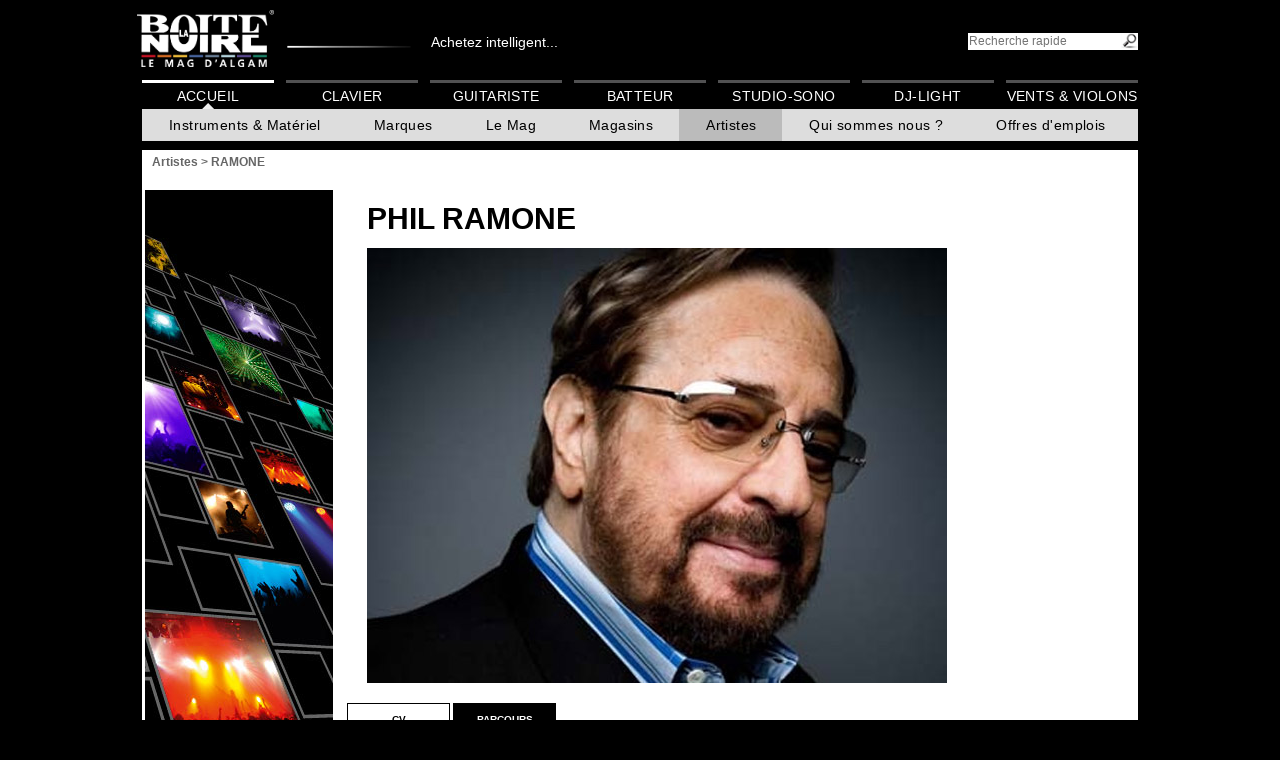

--- FILE ---
content_type: text/html; charset=UTF-8
request_url: https://www.laboitenoiredumusicien.com/artistes/phil-ramone-a179/
body_size: 11419
content:
<!DOCTYPE html>
<html lang="FR">

<head>
	<meta charset="UTF-8" >
	<!--[if IE]><meta http-equiv="X-UA-Compatible" content="IE=100" /><![endif]-->

	<!-- Google Tag Manager -->
            <script>(function(w,d,s,l,i){w[l]=w[l]||[];w[l].push({'gtm.start':
             new Date().getTime(),event:'gtm.js'});var f=d.getElementsByTagName(s)[0],
             j=d.createElement(s),dl=l!='dataLayer'?'&l='+l:'';j.async=true;j.src=
             'https://www.googletagmanager.com/gtm.js?id='+i+dl;f.parentNode.insertBefore(j,f);
             })(window,document,'script','dataLayer','GTM-NMZVB44');</script>
            <!-- End Google Tag Manager -->

	<script async src="https://www.googletagmanager.com/gtag/js?id=G-JTYVMZJXY9"></script>
	<script>
	window.dataLayer = window.dataLayer || [];
	function gtag(){ dataLayer.push(arguments); }
	gtag('js', new Date());
	gtag('config', 'G-JTYVMZJXY9');
	</script>
	<meta property="fb:app_id" content="1736353476582582"/>
	<meta name="format-detection" content="telephone=no" />
	<meta property="og:image" content="https://cdn.algam.net/pub/logos/fb-bndm.jpg" />
	<meta property="og:image:width" content="200" />
	<meta property="og:image:height" content="200" />
	<!-- Google Tag Manager -->
	<script>(function(w,d,s,l,i){w[l]=w[l]||[];w[l].push({'gtm.start':
	new Date().getTime(),event:'gtm.js'});var f=d.getElementsByTagName(s)[0],
	j=d.createElement(s),dl=l!='dataLayer'?'&l='+l:'';j.async=true;j.src=
	'https://www.googletagmanager.com/gtm.js?id='+i+dl;f.parentNode.insertBefore(j,f);
	})(window,document,'script','dataLayer','GTM-NMZVB44');</script>
	<!-- End Google Tag Manager -->
	<meta name="description" content="La Boite Noire du Musicien, toutes les informations utiles  pour choisir le bon instrument ou matériel de musique: photos, vidéos, avis,  points de vente…" >
	<title>Phil RAMONE - La Boite Noire du Musicien</title>
	<link rel="icon" type="image/x-icon" href="/favicon.ico">
	<link rel="stylesheet" media="all,print" type="text/css" href="https://use.fontawesome.com/releases/v5.3.1/css/all.css" />
	<link rel="stylesheet" media="screen,print" type="text/css" href="https://root.algam.net/cli/tpl/bn/1696236146.style.css" />
	<link rel="stylesheet" media="screen,print" type="text/css" href="https://root.algam.net/cli/tpl/bn/1622564810.jquery-ui.1.9.2.min.css" />
	<!--[if IE]>
	<link rel="stylesheet" media="screen,print" type="text/css" href="https://root.algam.net/cli/tpl/bn/1622564810.ie.css" />
	<![endif]-->
	<!--[if IE 9]>
	<link rel="stylesheet" media="screen,print" type="text/css" href="https://root.algam.net/cli/tpl/bn/1622564810.ie9.css" />
	<![endif]-->
	<!--[if IE 8]>
	<link rel="stylesheet" media="screen,print" type="text/css" href="https://root.algam.net/cli/tpl/bn/1622564810.ie8.css" />
	<![endif]-->
	<!--[if IE 7]>
	<link rel="stylesheet" media="screen,print" type="text/css" href="https://root.algam.net/cli/tpl/bn/1622564810.ie7.css" />
	<![endif]-->
	<link rel="stylesheet" media="screen,print" type="text/css" href="https://root.algam.net/cli/tpl/bn/1759997384.main_menu.css" />
	<link rel="stylesheet" media="screen,print" type="text/css" href="https://root.algam.net/cli/tpl/bn/styleTabs.css" />
</head>

<body>
<!-- Google Tag Manager (noscript) -->
                        <noscript><iframe src="https://www.googletagmanager.com/ns.html?id=GTM-NMZVB44"
                         height="0" width="0" style="display:none;visibility:hidden"></iframe></noscript>
                        <!-- End Google Tag Manager (noscript) --><header>
<a href="https://www.laboitenoiredumusicien.com/"><img src="https://root.algam.net/cli/tpl/bn/imgs/logo_bn-back.png" alt="La Boite Noire du Musicien - Guide d'achat d'instruments de musique" id="logo" /></a><span><a class="linkhead" href="https://www.algam-webstore.fr/" target="_blank">Achetez intelligent...</a></span><form action="https://www.laboitenoiredumusicien.com/" method="get"><input type="hidden" name="action" value="directSearch" /><input type="search" name="search" title="rechercher" id="txtSearch" placeholder="Recherche rapide" /><input type="submit" id="btnSearch" value="" /></form>
<nav class="main">

		<div id="fb-root"></div>
		<script>(function(d, s, id) {
			var js, fjs = d.getElementsByTagName(s)[0];
			if (d.getElementById(id)) return;
			js = d.createElement(s); js.id = id;
			js.src = "//connect.facebook.net/fr_FR/all.js#xfbml=1";
			fjs.parentNode.insertBefore(js, fjs);
		}(document, "script", "facebook-jssdk"));</script><menu><li><a href="https://www.laboitenoiredumusicien.com/" class=" active">Accueil</a><menu><li><a href="javascript:">Instruments & Matériel</a><menu><nav class="mega"><ul class="mega__bar" role="menubar"><li class="mega__tab" role="none"><button class="mega__button" role="menuitem" aria-expanded="false" aria-controls="mega-tab-10757">Guitare</button><div id="mega-tab-10757" class="mega__panel" role="region" aria-label="Guitare"><div class="mega__grid"><section class="mega__col">
                        <h3 class="mega__h">
                            <a href="https://www.laboitenoiredumusicien.com/guitare/guitare-acoustique-&amp;-electro-c10758/">Guitare acoustique &amp; électro</a>
                        </h3><ul class="mega__list"><li><a href=" https://www.laboitenoiredumusicien.com/guitare/guitare-acoustique-&amp;-electro/folk-c10759/">Folk</a></li><li><a href=" https://www.laboitenoiredumusicien.com/guitare/guitare-acoustique-&amp;-electro/folk-nylon-c10760/">Folk Nylon</a></li><li><a href=" https://www.laboitenoiredumusicien.com/guitare/guitare-acoustique-&amp;-electro/smart-guitar-c11656/">Smart Guitar</a></li><li><a href=" https://www.laboitenoiredumusicien.com/guitare/guitare-acoustique-&amp;-electro/12-cordes-c10761/">12-cordes</a></li><li><a href=" https://www.laboitenoiredumusicien.com/guitare/guitare-acoustique-&amp;-electro/gaucher-c10762/">Gaucher</a></li><li><a href=" https://www.laboitenoiredumusicien.com/guitare/guitare-acoustique-&amp;-electro/electroacoustique-c10763/">Électroacoustique</a></li><li><a href=" https://www.laboitenoiredumusicien.com/guitare/guitare-acoustique-&amp;-electro/autres-c10764/">Autres</a></li></ul></section><section class="mega__col">
                        <h3 class="mega__h">
                            <a href="https://www.laboitenoiredumusicien.com/guitare/guitare-classique-c10765/">Guitare classique</a>
                        </h3><ul class="mega__list"><li><a href=" https://www.laboitenoiredumusicien.com/guitare/guitare-classique/1/2-c10766/">1/2</a></li><li><a href=" https://www.laboitenoiredumusicien.com/guitare/guitare-classique/3/4-c10767/">3/4</a></li><li><a href=" https://www.laboitenoiredumusicien.com/guitare/guitare-classique/4/4-c10768/">4/4</a></li><li><a href=" https://www.laboitenoiredumusicien.com/guitare/guitare-classique/electroacoustique-c10769/">Électroacoustique</a></li><li><a href=" https://www.laboitenoiredumusicien.com/guitare/guitare-classique/gaucher-c10770/">Gaucher</a></li><li><a href=" https://www.laboitenoiredumusicien.com/guitare/guitare-classique/autres-c10771/">Autres</a></li></ul></section><section class="mega__col">
                        <h3 class="mega__h">
                            <a href="https://www.laboitenoiredumusicien.com/guitare/guitare-electrique-c10772/">Guitare électrique</a>
                        </h3><ul class="mega__list"><li><a href=" https://www.laboitenoiredumusicien.com/guitare/guitare-electrique/type-strat-c10773/">Type Strat</a></li><li><a href=" https://www.laboitenoiredumusicien.com/guitare/guitare-electrique/type-tele-c10774/">Type Tele</a></li><li><a href=" https://www.laboitenoiredumusicien.com/guitare/guitare-electrique/type-lp-c10775/">Type LP</a></li><li><a href=" https://www.laboitenoiredumusicien.com/guitare/guitare-electrique/type-sg-c10776/">Type SG</a></li><li><a href=" https://www.laboitenoiredumusicien.com/guitare/guitare-electrique/metal/moderne-c10777/">Métal/moderne</a></li><li><a href=" https://www.laboitenoiredumusicien.com/guitare/guitare-electrique/caisse-&amp;-demi-caisse-c10778/">Caisse &amp; Demi-caisse</a></li><li><a href=" https://www.laboitenoiredumusicien.com/guitare/guitare-electrique/gaucher-c10779/">Gaucher</a></li><li><a href=" https://www.laboitenoiredumusicien.com/guitare/guitare-electrique/autres-c10780/">Autres</a></li></ul></section><section class="mega__col">
                        <h3 class="mega__h">
                            <a href="https://www.laboitenoiredumusicien.com/guitare/pack-guitare-c10781/">Pack guitare</a>
                        </h3><ul class="mega__list"><li><a href=" https://www.laboitenoiredumusicien.com/guitare/pack-guitare/basse-c10783/">Basse</a></li><li><a href=" https://www.laboitenoiredumusicien.com/guitare/pack-guitare/classique-c10784/">Classique</a></li></ul></section><section class="mega__col">
                        <h3 class="mega__h">
                            <a href="https://www.laboitenoiredumusicien.com/guitare/basse-c10789/">Basse</a>
                        </h3><ul class="mega__list"><li><a href=" https://www.laboitenoiredumusicien.com/guitare/basse/basse-electrique-c10790/">Basse électrique</a></li><li><a href=" https://www.laboitenoiredumusicien.com/guitare/basse/acoustique-&amp;-electro-c10791/">Acoustique &amp; électro</a></li><li><a href=" https://www.laboitenoiredumusicien.com/guitare/basse/gaucher-c10792/">Gaucher</a></li><li><a href=" https://www.laboitenoiredumusicien.com/guitare/basse/autres-c10793/">Autres</a></li></ul></section><section class="mega__col">
                        <h3 class="mega__h">
                            <a href="https://www.laboitenoiredumusicien.com/guitare/ampli-guitare-c10794/">Ampli guitare</a>
                        </h3><ul class="mega__list"><li><a href=" https://www.laboitenoiredumusicien.com/guitare/ampli-guitare/combo-guitare-c10797/">Combo guitare</a></li><li><a href=" https://www.laboitenoiredumusicien.com/guitare/ampli-guitare/stack-guitare-c10798/">Stack guitare</a></li><li><a href=" https://www.laboitenoiredumusicien.com/guitare/ampli-guitare/tete-ampli-guitare-c10799/">Tête ampli guitare</a></li><li><a href=" https://www.laboitenoiredumusicien.com/guitare/ampli-guitare/baffle-ampli-guitare-c10796/">Baffle ampli guitare</a></li><li><a href=" https://www.laboitenoiredumusicien.com/guitare/ampli-guitare/ampli-de-puissance-c10802/">Ampli de puissance</a></li><li><a href=" https://www.laboitenoiredumusicien.com/guitare/ampli-guitare/ampli-guitare-acoustique-c10795/">Ampli guitare acoustique</a></li><li><a href=" https://www.laboitenoiredumusicien.com/guitare/ampli-guitare/haut-parleur-c10800/">Haut-parleur</a></li><li><a href=" https://www.laboitenoiredumusicien.com/guitare/ampli-guitare/preampli-c10801/">Préampli</a></li><li><a href=" https://www.laboitenoiredumusicien.com/guitare/ampli-guitare/mini-ampli-c10803/">Mini ampli</a></li><li><a href=" https://www.laboitenoiredumusicien.com/guitare/ampli-guitare/accessoires-c10804/">Accessoires</a></li></ul></section><section class="mega__col">
                        <h3 class="mega__h">
                            <a href="https://www.laboitenoiredumusicien.com/guitare/ampli-basse-c10805/">Ampli basse</a>
                        </h3><ul class="mega__list"><li><a href=" https://www.laboitenoiredumusicien.com/guitare/ampli-basse/combo-basse-c10807/">Combo basse</a></li><li><a href=" https://www.laboitenoiredumusicien.com/guitare/ampli-basse/stack-basse-c10808/">Stack basse</a></li><li><a href=" https://www.laboitenoiredumusicien.com/guitare/ampli-basse/tete-ampli-basse-c10809/">Tête ampli basse</a></li><li><a href=" https://www.laboitenoiredumusicien.com/guitare/ampli-basse/baffle-ampli-basse-c10806/">Baffle ampli basse</a></li><li><a href=" https://www.laboitenoiredumusicien.com/guitare/ampli-basse/preampli-c10811/">Préampli</a></li><li><a href=" https://www.laboitenoiredumusicien.com/guitare/ampli-basse/accessoires-c10812/">Accessoires</a></li></ul></section><section class="mega__col">
                        <h3 class="mega__h">
                            <a href="https://www.laboitenoiredumusicien.com/guitare/effet-guitare-c10813/">Effet guitare</a>
                        </h3><ul class="mega__list"><li><a href=" https://www.laboitenoiredumusicien.com/guitare/effet-guitare/disto-/-overdrive-c10818/">Disto / Overdrive</a></li><li><a href=" https://www.laboitenoiredumusicien.com/guitare/effet-guitare/chorus-/-flanger-/-phaser-c10816/">Chorus / Flanger / Phaser</a></li><li><a href=" https://www.laboitenoiredumusicien.com/guitare/effet-guitare/reverb-/-delay-c10824/">Reverb / Delay</a></li><li><a href=" https://www.laboitenoiredumusicien.com/guitare/effet-guitare/tremolo-c10825/">Trémolo</a></li><li><a href=" https://www.laboitenoiredumusicien.com/guitare/effet-guitare/octaver-/-harmony-c10820/">Octaver / Harmony</a></li><li><a href=" https://www.laboitenoiredumusicien.com/guitare/effet-guitare/compresseur-/-sustain-c10817/">Compresseur / Sustain</a></li><li><a href=" https://www.laboitenoiredumusicien.com/guitare/effet-guitare/wah-c10827/">Wah</a></li><li><a href=" https://www.laboitenoiredumusicien.com/guitare/effet-guitare/looper-/-sampleur-c10821/">Looper / Sampleur</a></li><li><a href=" https://www.laboitenoiredumusicien.com/guitare/effet-guitare/equalizer-c10819/">Equalizer</a></li><li><a href=" https://www.laboitenoiredumusicien.com/guitare/effet-guitare/multi-effets-c10822/">Multi-effets</a></li><li><a href=" https://www.laboitenoiredumusicien.com/guitare/effet-guitare/volume-/-expression-c10826/">Volume / Expression</a></li><li><a href=" https://www.laboitenoiredumusicien.com/guitare/effet-guitare/acoustique-c10814/">Acoustique</a></li><li><a href=" https://www.laboitenoiredumusicien.com/guitare/effet-guitare/basse-c10815/">Basse</a></li><li><a href=" https://www.laboitenoiredumusicien.com/guitare/effet-guitare/pedale-accordeur-c10823/">Pédale accordeur</a></li><li><a href=" https://www.laboitenoiredumusicien.com/guitare/effet-guitare/autres-c10828/">Autres</a></li><li><a href=" https://www.laboitenoiredumusicien.com/guitare/effet-guitare/pedalboard-c11666/">Pedalboard</a></li><li><a href=" https://www.laboitenoiredumusicien.com/guitare/effet-guitare/fuzz-c11673/">Fuzz</a></li><li><a href=" https://www.laboitenoiredumusicien.com/guitare/effet-guitare/booster-/-buffer-c11674/">Booster / Buffer</a></li><li><a href=" https://www.laboitenoiredumusicien.com/guitare/effet-guitare/noise-gate-c11675/">Noise gate</a></li><li><a href=" https://www.laboitenoiredumusicien.com/guitare/effet-guitare/selecteur---a/b/y-c11676/">Sélecteur - A/B/Y</a></li><li><a href=" https://www.laboitenoiredumusicien.com/guitare/effet-guitare/simulateur-hp-/-attenuateur-c11677/">Simulateur HP / Atténuateur</a></li></ul></section><section class="mega__col">
                        <h3 class="mega__h">
                            <a href="https://www.laboitenoiredumusicien.com/guitare/ukulele-c10829/">Ukulélé</a>
                        </h3><ul class="mega__list"><li><a href=" https://www.laboitenoiredumusicien.com/guitare/ukulele/soprano-c10830/">Soprano</a></li><li><a href=" https://www.laboitenoiredumusicien.com/guitare/ukulele/concert-c10831/">Concert</a></li><li><a href=" https://www.laboitenoiredumusicien.com/guitare/ukulele/tenor-c10832/">Ténor</a></li><li><a href=" https://www.laboitenoiredumusicien.com/guitare/ukulele/electro-c10833/">Électro</a></li></ul></section><section class="mega__col">
                        <h3 class="mega__h">
                            <a href="https://www.laboitenoiredumusicien.com/guitare/cordes-guitare-c10851/">Cordes guitare</a>
                        </h3><ul class="mega__list"><li><a href=" https://www.laboitenoiredumusicien.com/guitare/cordes-guitare/electrique-c10855/">Électrique</a></li><li><a href=" https://www.laboitenoiredumusicien.com/guitare/cordes-guitare/folk-c10852/">Folk</a></li><li><a href=" https://www.laboitenoiredumusicien.com/guitare/cordes-guitare/classique-c10854/">Classique</a></li><li><a href=" https://www.laboitenoiredumusicien.com/guitare/cordes-guitare/basse-c10853/">Basse</a></li><li><a href=" https://www.laboitenoiredumusicien.com/guitare/cordes-guitare/basse-acoustique-c11663/">Basse acoustique</a></li><li><a href=" https://www.laboitenoiredumusicien.com/guitare/cordes-guitare/guitare-a-l'unite-c11664/">Guitare à l&#039;unité</a></li><li><a href=" https://www.laboitenoiredumusicien.com/guitare/cordes-guitare/basse-a-l'unite-c11665/">Basse à l&#039;unité</a></li><li><a href=" https://www.laboitenoiredumusicien.com/guitare/cordes-guitare/ukulele-c11670/">Ukulélé</a></li><li><a href=" https://www.laboitenoiredumusicien.com/guitare/cordes-guitare/autre-cordes-c10857/">Autre cordes</a></li></ul></section><section class="mega__col">
                        <h3 class="mega__h">
                            <a href="https://www.laboitenoiredumusicien.com/guitare/housse-&amp;-etui-guitare-c10858/">Housse &amp; étui guitare</a>
                        </h3><ul class="mega__list"><li><a href=" https://www.laboitenoiredumusicien.com/guitare/housse-&amp;-etui-guitare/housse-electrique-c10868/">Housse électrique</a></li><li><a href=" https://www.laboitenoiredumusicien.com/guitare/housse-&amp;-etui-guitare/etui-electrique-c10869/">Étui électrique</a></li><li><a href=" https://www.laboitenoiredumusicien.com/guitare/housse-&amp;-etui-guitare/housse-folk-c10865/">Housse folk</a></li><li><a href=" https://www.laboitenoiredumusicien.com/guitare/housse-&amp;-etui-guitare/etui-folk-c10866/">Étui folk</a></li><li><a href=" https://www.laboitenoiredumusicien.com/guitare/housse-&amp;-etui-guitare/housse-basse-c10859/">Housse basse</a></li><li><a href=" https://www.laboitenoiredumusicien.com/guitare/housse-&amp;-etui-guitare/etui-basse-c10860/">Étui basse</a></li><li><a href=" https://www.laboitenoiredumusicien.com/guitare/housse-&amp;-etui-guitare/housse-classique-c10862/">Housse classique</a></li><li><a href=" https://www.laboitenoiredumusicien.com/guitare/housse-&amp;-etui-guitare/etui-classique-c10863/">Étui classique</a></li><li><a href=" https://www.laboitenoiredumusicien.com/guitare/housse-&amp;-etui-guitare/housse-ampli-c10871/">Housse ampli</a></li><li><a href=" https://www.laboitenoiredumusicien.com/guitare/housse-&amp;-etui-guitare/flight-case-ampli-c10872/">Flight case ampli</a></li><li><a href=" https://www.laboitenoiredumusicien.com/guitare/housse-&amp;-etui-guitare/autres-c10873/">Autres</a></li><li><a href=" https://www.laboitenoiredumusicien.com/guitare/housse-&amp;-etui-guitare/housse-&amp;-etui-ukulele-c11672/">Housse &amp; étui ukulélé</a></li></ul></section><section class="mega__col">
                        <h3 class="mega__h">
                            <a href="https://www.laboitenoiredumusicien.com/guitare/micro-&amp;-preampli-guitare-c10874/">Micro &amp; préampli guitare</a>
                        </h3><ul class="mega__list"><li><a href=" https://www.laboitenoiredumusicien.com/guitare/micro-&amp;-preampli-guitare/micro-pour-acoustique-c10875/">Micro pour acoustique</a></li><li><a href=" https://www.laboitenoiredumusicien.com/guitare/micro-&amp;-preampli-guitare/micro-pour-electrique-c10876/">Micro pour électrique</a></li><li><a href=" https://www.laboitenoiredumusicien.com/guitare/micro-&amp;-preampli-guitare/micro-pour-basse-c10877/">Micro pour basse</a></li><li><a href=" https://www.laboitenoiredumusicien.com/guitare/micro-&amp;-preampli-guitare/preampli-electrique-c10878/">Préampli électrique</a></li><li><a href=" https://www.laboitenoiredumusicien.com/guitare/micro-&amp;-preampli-guitare/preampli-basse-c10879/">Préampli basse</a></li><li><a href=" https://www.laboitenoiredumusicien.com/guitare/micro-&amp;-preampli-guitare/preampli-acoustique-c10880/">Préampli acoustique</a></li></ul></section></div></div></li><li class="mega__tab" role="none"><button class="mega__button" role="menuitem" aria-expanded="false" aria-controls="mega-tab-10881">Batterie</button><div id="mega-tab-10881" class="mega__panel" role="region" aria-label="Batterie"><div class="mega__grid"><section class="mega__col">
                        <h3 class="mega__h">
                            <a href="https://www.laboitenoiredumusicien.com/batterie/batterie-electronique-c10882/">Batterie électronique</a>
                        </h3><ul class="mega__list"><li><a href=" https://www.laboitenoiredumusicien.com/batterie/batterie-electronique/kit-c10883/">Kit</a></li><li><a href=" https://www.laboitenoiredumusicien.com/batterie/batterie-electronique/module-c10885/">Module</a></li><li><a href=" https://www.laboitenoiredumusicien.com/batterie/batterie-electronique/pad-&amp;-accessoires-c10886/">Pad &amp; Accessoires</a></li></ul></section><section class="mega__col">
                        <h3 class="mega__h">
                            <a href="https://www.laboitenoiredumusicien.com/batterie/batterie-acoustique-c10887/">Batterie acoustique</a>
                        </h3><ul class="mega__list"><li><a href=" https://www.laboitenoiredumusicien.com/batterie/batterie-acoustique/debutant-c10888/">Débutant</a></li><li><a href=" https://www.laboitenoiredumusicien.com/batterie/batterie-acoustique/fusion-c10889/">Fusion</a></li><li><a href=" https://www.laboitenoiredumusicien.com/batterie/batterie-acoustique/jazz-c10890/">Jazz</a></li><li><a href=" https://www.laboitenoiredumusicien.com/batterie/batterie-acoustique/junior-c10891/">Junior</a></li><li><a href=" https://www.laboitenoiredumusicien.com/batterie/batterie-acoustique/rock-c10892/">Rock</a></li><li><a href=" https://www.laboitenoiredumusicien.com/batterie/batterie-acoustique/standard-c10893/">Standard</a></li><li><a href=" https://www.laboitenoiredumusicien.com/batterie/batterie-acoustique/element-separe-c10894/">Élément séparé</a></li></ul></section><section class="mega__col">
                        <h3 class="mega__h">
                            <a href="https://www.laboitenoiredumusicien.com/batterie/caisse-claire-c10895/">Caisse claire</a>
                        </h3><ul class="mega__list"><li><a href=" https://www.laboitenoiredumusicien.com/batterie/caisse-claire/acrylique-c10896/">Acrylique</a></li><li><a href=" https://www.laboitenoiredumusicien.com/batterie/caisse-claire/bois-c10897/">Bois</a></li><li><a href=" https://www.laboitenoiredumusicien.com/batterie/caisse-claire/hybride-c10898/">Hybride</a></li><li><a href=" https://www.laboitenoiredumusicien.com/batterie/caisse-claire/metal-c10899/">Métal</a></li></ul></section><section class="mega__col">
                        <h3 class="mega__h">
                            <a href="https://www.laboitenoiredumusicien.com/batterie/cymbale-c10900/">Cymbale</a>
                        </h3><ul class="mega__list"><li><a href=" https://www.laboitenoiredumusicien.com/batterie/cymbale/charleston-c10901/">Charleston</a></li><li><a href=" https://www.laboitenoiredumusicien.com/batterie/cymbale/china-c10902/">China</a></li><li><a href=" https://www.laboitenoiredumusicien.com/batterie/cymbale/cloche-c10903/">Cloche</a></li><li><a href=" https://www.laboitenoiredumusicien.com/batterie/cymbale/crash-c10904/">Crash</a></li><li><a href=" https://www.laboitenoiredumusicien.com/batterie/cymbale/effet-c10905/">Effet</a></li><li><a href=" https://www.laboitenoiredumusicien.com/batterie/cymbale/pack-c10906/">Pack</a></li><li><a href=" https://www.laboitenoiredumusicien.com/batterie/cymbale/ride-c10907/">Ride</a></li><li><a href=" https://www.laboitenoiredumusicien.com/batterie/cymbale/splash-c10908/">Splash</a></li><li><a href=" https://www.laboitenoiredumusicien.com/batterie/cymbale/accessoires-c10911/">Accessoires</a></li></ul></section><section class="mega__col">
                        <h3 class="mega__h">
                            <a href="https://www.laboitenoiredumusicien.com/batterie/percussion-c10912/">Percussion</a>
                        </h3><ul class="mega__list"><li><a href=" https://www.laboitenoiredumusicien.com/batterie/percussion/a-main-c10913/">À main</a></li><li><a href=" https://www.laboitenoiredumusicien.com/batterie/percussion/bongo-c10915/">Bongo</a></li><li><a href=" https://www.laboitenoiredumusicien.com/batterie/percussion/bresilienne-c10916/">Brésilienne</a></li><li><a href=" https://www.laboitenoiredumusicien.com/batterie/percussion/cajon-c10917/">Cajon</a></li><li><a href=" https://www.laboitenoiredumusicien.com/batterie/percussion/conga-c10918/">Conga</a></li><li><a href=" https://www.laboitenoiredumusicien.com/batterie/percussion/didgeridoo-c10920/">Didgeridoo</a></li><li><a href=" https://www.laboitenoiredumusicien.com/batterie/percussion/djembe-c10921/">Djembé</a></li><li><a href=" https://www.laboitenoiredumusicien.com/batterie/percussion/timbales-c10922/">Timbales</a></li><li><a href=" https://www.laboitenoiredumusicien.com/batterie/percussion/autres-c10923/">Autres</a></li></ul></section><section class="mega__col">
                        <h3 class="mega__h">
                            <a href="https://www.laboitenoiredumusicien.com/batterie/percussion-d'orchestre-c10924/">Percussion d&#039;orchestre</a>
                        </h3><ul class="mega__list"><li><a href=" https://www.laboitenoiredumusicien.com/batterie/percussion-d'orchestre/cloche-c10925/">Cloche</a></li><li><a href=" https://www.laboitenoiredumusicien.com/batterie/percussion-d'orchestre/crotale-c10926/">Crotale</a></li><li><a href=" https://www.laboitenoiredumusicien.com/batterie/percussion-d'orchestre/cymbale-c10927/">Cymbale</a></li><li><a href=" https://www.laboitenoiredumusicien.com/batterie/percussion-d'orchestre/gong-c10929/">Gong</a></li><li><a href=" https://www.laboitenoiredumusicien.com/batterie/percussion-d'orchestre/marching-&amp;-fanfare-c10931/">Marching &amp; Fanfare</a></li><li><a href=" https://www.laboitenoiredumusicien.com/batterie/percussion-d'orchestre/petite-percu-c10933/">Petite percu</a></li><li><a href=" https://www.laboitenoiredumusicien.com/batterie/percussion-d'orchestre/autres-c10937/">Autres</a></li></ul></section><section class="mega__col">
                        <h3 class="mega__h">
                            <a href="https://www.laboitenoiredumusicien.com/batterie/baguette-de-batterie-c10938/">Baguette de batterie</a>
                        </h3><ul class="mega__list"><li><a href=" https://www.laboitenoiredumusicien.com/batterie/baguette-de-batterie/baguette-c10939/">Baguette</a></li><li><a href=" https://www.laboitenoiredumusicien.com/batterie/baguette-de-batterie/balai-c10940/">Balai</a></li><li><a href=" https://www.laboitenoiredumusicien.com/batterie/baguette-de-batterie/rod-&amp;-fagot-c10941/">Rod &amp; Fagot</a></li><li><a href=" https://www.laboitenoiredumusicien.com/batterie/baguette-de-batterie/autres-c10942/">Autres</a></li><li><a href=" https://www.laboitenoiredumusicien.com/batterie/baguette-de-batterie/accessoires-c10943/">Accessoires</a></li></ul></section><section class="mega__col">
                        <h3 class="mega__h">
                            <a href="https://www.laboitenoiredumusicien.com/batterie/baguette-d'orchestre-c10944/">Baguette d&#039;orchestre</a>
                        </h3><ul class="mega__list"><li><a href=" https://www.laboitenoiredumusicien.com/batterie/baguette-d'orchestre/baguette-c10945/">Baguette</a></li><li><a href=" https://www.laboitenoiredumusicien.com/batterie/baguette-d'orchestre/mailloche-c10946/">Mailloche</a></li><li><a href=" https://www.laboitenoiredumusicien.com/batterie/baguette-d'orchestre/accessoires-c10947/">Accessoires</a></li></ul></section><section class="mega__col">
                        <h3 class="mega__h">
                            <a href="https://www.laboitenoiredumusicien.com/batterie/peau-c10948/">Peau</a>
                        </h3><ul class="mega__list"><li><a href=" https://www.laboitenoiredumusicien.com/batterie/peau/grosse-caisse-c10949/">Grosse caisse</a></li><li><a href=" https://www.laboitenoiredumusicien.com/batterie/peau/caisse-claire-c10950/">Caisse claire</a></li><li><a href=" https://www.laboitenoiredumusicien.com/batterie/peau/tom-c10953/">Tom</a></li><li><a href=" https://www.laboitenoiredumusicien.com/batterie/peau/resonance-caisse-claire-c10955/">Résonance caisse claire</a></li><li><a href=" https://www.laboitenoiredumusicien.com/batterie/peau/set-c10956/">Set</a></li><li><a href=" https://www.laboitenoiredumusicien.com/batterie/peau/autres-c10957/">Autres</a></li></ul></section></div></div></li><li class="mega__tab" role="none"><button class="mega__button" role="menuitem" aria-expanded="false" aria-controls="mega-tab-10966">Clavier</button><div id="mega-tab-10966" class="mega__panel" role="region" aria-label="Clavier"><div class="mega__grid"><section class="mega__col">
                        <h3 class="mega__h">
                            <a href="https://www.laboitenoiredumusicien.com/clavier/piano-numerique-c10967/">Piano numérique</a>
                        </h3><ul class="mega__list"><li><a href=" https://www.laboitenoiredumusicien.com/clavier/piano-numerique/meuble-c10968/">Meuble</a></li><li><a href=" https://www.laboitenoiredumusicien.com/clavier/piano-numerique/portable-c10969/">Portable</a></li></ul></section><section class="mega__col">
                        <h3 class="mega__h">
                            <a href="https://www.laboitenoiredumusicien.com/clavier/piano-de-scene-c10970/">Piano de scène</a>
                        </h3><ul class="mega__list"></ul></section><section class="mega__col">
                        <h3 class="mega__h">
                            <a href="https://www.laboitenoiredumusicien.com/clavier/synthetiseur-c10971/">Synthétiseur</a>
                        </h3><ul class="mega__list"><li><a href=" https://www.laboitenoiredumusicien.com/clavier/synthetiseur/synthe-analogique-c10972/">Synthé analogique</a></li><li><a href=" https://www.laboitenoiredumusicien.com/clavier/synthetiseur/synthe-numerique-c10973/">Synthé numérique</a></li><li><a href=" https://www.laboitenoiredumusicien.com/clavier/synthetiseur/workstation-c10974/">Workstation</a></li><li><a href=" https://www.laboitenoiredumusicien.com/clavier/synthetiseur/orgue-c10975/">Orgue</a></li></ul></section><section class="mega__col">
                        <h3 class="mega__h">
                            <a href="https://www.laboitenoiredumusicien.com/clavier/clavier-maitre-c10976/">Clavier-maître</a>
                        </h3><ul class="mega__list"></ul></section><section class="mega__col">
                        <h3 class="mega__h">
                            <a href="https://www.laboitenoiredumusicien.com/clavier/arrangeur-c10977/">Arrangeur</a>
                        </h3><ul class="mega__list"></ul></section><section class="mega__col">
                        <h3 class="mega__h">
                            <a href="https://www.laboitenoiredumusicien.com/clavier/piano-acoustique-c10978/">Piano acoustique</a>
                        </h3><ul class="mega__list"><li><a href=" https://www.laboitenoiredumusicien.com/clavier/piano-acoustique/droit-c10979/">Droit</a></li></ul></section></div></div></li><li class="mega__tab" role="none"><button class="mega__button" role="menuitem" aria-expanded="false" aria-controls="mega-tab-10995">Studio</button><div id="mega-tab-10995" class="mega__panel" role="region" aria-label="Studio"><div class="mega__grid"><section class="mega__col">
                        <h3 class="mega__h">
                            <a href="https://www.laboitenoiredumusicien.com/studio/pack-home-studio-c10996/">Pack home-studio</a>
                        </h3><ul class="mega__list"></ul></section><section class="mega__col">
                        <h3 class="mega__h">
                            <a href="https://www.laboitenoiredumusicien.com/studio/enregistreur-c10997/">Enregistreur</a>
                        </h3><ul class="mega__list"></ul></section><section class="mega__col">
                        <h3 class="mega__h">
                            <a href="https://www.laboitenoiredumusicien.com/studio/interface-audio-(carte-son)-c10998/">Interface audio (carte son)</a>
                        </h3><ul class="mega__list"></ul></section><section class="mega__col">
                        <h3 class="mega__h">
                            <a href="https://www.laboitenoiredumusicien.com/studio/monitoring-c11007/">Monitoring</a>
                        </h3><ul class="mega__list"><li><a href=" https://www.laboitenoiredumusicien.com/studio/monitoring/enceinte-c11008/">Enceinte</a></li><li><a href=" https://www.laboitenoiredumusicien.com/studio/monitoring/caisson-de-basse-c11009/">Caisson de basse</a></li><li><a href=" https://www.laboitenoiredumusicien.com/studio/monitoring/controleur-c11010/">Contrôleur</a></li><li><a href=" https://www.laboitenoiredumusicien.com/studio/monitoring/accessoires-c11012/">Accessoires</a></li></ul></section><section class="mega__col">
                        <h3 class="mega__h">
                            <a href="https://www.laboitenoiredumusicien.com/studio/controleur-c11013/">Contrôleur</a>
                        </h3><ul class="mega__list"><li><a href=" https://www.laboitenoiredumusicien.com/studio/controleur/controleur-daw-c11014/">Contrôleur DAW</a></li><li><a href=" https://www.laboitenoiredumusicien.com/studio/controleur/clavier-maitre-c11015/">Clavier maître</a></li><li><a href=" https://www.laboitenoiredumusicien.com/studio/controleur/surface-de-controle-c11016/">Surface de contrôle</a></li><li><a href=" https://www.laboitenoiredumusicien.com/studio/controleur/autres-c11017/">Autres</a></li></ul></section><section class="mega__col">
                        <h3 class="mega__h">
                            <a href="https://www.laboitenoiredumusicien.com/studio/effet-studio-c11018/">Effet studio</a>
                        </h3><ul class="mega__list"></ul></section><section class="mega__col">
                        <h3 class="mega__h">
                            <a href="https://www.laboitenoiredumusicien.com/studio/peripherique-studio-c11019/">Périphérique studio</a>
                        </h3><ul class="mega__list"><li><a href=" https://www.laboitenoiredumusicien.com/studio/peripherique-studio/boite-de-direct-c11020/">Boîte de direct</a></li><li><a href=" https://www.laboitenoiredumusicien.com/studio/peripherique-studio/compresseur-&amp;-egaliseur-c11021/">Compresseur &amp; Égaliseur</a></li><li><a href=" https://www.laboitenoiredumusicien.com/studio/peripherique-studio/filtre-&amp;-convertisseur-c11022/">Filtre &amp; Convertisseur</a></li><li><a href=" https://www.laboitenoiredumusicien.com/studio/peripherique-studio/format-500-c11023/">Format 500</a></li><li><a href=" https://www.laboitenoiredumusicien.com/studio/peripherique-studio/mixeur-c11024/">Mixeur</a></li><li><a href=" https://www.laboitenoiredumusicien.com/studio/peripherique-studio/preampli-micro-c11025/">Préampli micro</a></li><li><a href=" https://www.laboitenoiredumusicien.com/studio/peripherique-studio/preampli-casque-c11026/">Préampli casque</a></li><li><a href=" https://www.laboitenoiredumusicien.com/studio/peripherique-studio/tranche-de-console-c11027/">Tranche de console</a></li><li><a href=" https://www.laboitenoiredumusicien.com/studio/peripherique-studio/reamp-c11028/">Reamp</a></li><li><a href=" https://www.laboitenoiredumusicien.com/studio/peripherique-studio/splitter-c11029/">Splitter</a></li><li><a href=" https://www.laboitenoiredumusicien.com/studio/peripherique-studio/switch-c11030/">Switch</a></li><li><a href=" https://www.laboitenoiredumusicien.com/studio/peripherique-studio/autres-c11031/">Autres</a></li></ul></section><section class="mega__col">
                        <h3 class="mega__h">
                            <a href="https://www.laboitenoiredumusicien.com/studio/micro-de-studio-c11032/">Micro de studio</a>
                        </h3><ul class="mega__list"><li><a href=" https://www.laboitenoiredumusicien.com/studio/micro-de-studio/micro-voix-c11033/">Micro voix</a></li><li><a href=" https://www.laboitenoiredumusicien.com/studio/micro-de-studio/micro-instrument-c11034/">Micro instrument</a></li><li><a href=" https://www.laboitenoiredumusicien.com/studio/micro-de-studio/accessoire-micro-de-studio-c11035/">Accessoire micro de studio</a></li></ul></section><section class="mega__col">
                        <h3 class="mega__h">
                            <a href="https://www.laboitenoiredumusicien.com/studio/casque-audio-c11036/">Casque audio</a>
                        </h3><ul class="mega__list"><li><a href=" https://www.laboitenoiredumusicien.com/studio/casque-audio/ecouteur-intra-auriculaire-c11037/">Écouteur intra-auriculaire</a></li><li><a href=" https://www.laboitenoiredumusicien.com/studio/casque-audio/studio-c11038/">Studio</a></li><li><a href=" https://www.laboitenoiredumusicien.com/studio/casque-audio/hifi-c11039/">Hifi</a></li><li><a href=" https://www.laboitenoiredumusicien.com/studio/casque-audio/preampli-c11040/">Préampli</a></li><li><a href=" https://www.laboitenoiredumusicien.com/studio/casque-audio/accessoires-c11041/">Accessoires</a></li></ul></section><section class="mega__col">
                        <h3 class="mega__h">
                            <a href="https://www.laboitenoiredumusicien.com/studio/logiciel-c11051/">Logiciel</a>
                        </h3><ul class="mega__list"><li><a href=" https://www.laboitenoiredumusicien.com/studio/logiciel/effet-virtuel-c11053/">Effet virtuel</a></li><li><a href=" https://www.laboitenoiredumusicien.com/studio/logiciel/instrument-virtuel-c11054/">Instrument virtuel</a></li><li><a href=" https://www.laboitenoiredumusicien.com/studio/logiciel/banque-de-sons-c11055/">Banque de sons</a></li></ul></section><section class="mega__col">
                        <h3 class="mega__h">
                            <a href="https://www.laboitenoiredumusicien.com/studio/traitement-acoustique-c11042/">Traitement acoustique</a>
                        </h3><ul class="mega__list"><li><a href=" https://www.laboitenoiredumusicien.com/studio/traitement-acoustique/bass-trap-c11043/">Bass trap</a></li><li><a href=" https://www.laboitenoiredumusicien.com/studio/traitement-acoustique/cloud---plafond-c11044/">Cloud - plafond</a></li><li><a href=" https://www.laboitenoiredumusicien.com/studio/traitement-acoustique/ecran-acoustique-c11046/">Écran acoustique</a></li><li><a href=" https://www.laboitenoiredumusicien.com/studio/traitement-acoustique/panneau-c11047/">Panneau</a></li><li><a href=" https://www.laboitenoiredumusicien.com/studio/traitement-acoustique/stabilisateur-c11048/">Stabilisateur</a></li><li><a href=" https://www.laboitenoiredumusicien.com/studio/traitement-acoustique/support-d'enceinte-c11049/">Support d&#039;enceinte</a></li><li><a href=" https://www.laboitenoiredumusicien.com/studio/traitement-acoustique/accessoires-c11050/">Accessoires</a></li></ul></section><section class="mega__col">
                        <h3 class="mega__h">
                            <a href="https://www.laboitenoiredumusicien.com/studio/cable-&amp;-connecteur-c11060/">Câble &amp; Connecteur</a>
                        </h3><ul class="mega__list"><li><a href=" https://www.laboitenoiredumusicien.com/studio/cable-&amp;-connecteur/ligne-c11061/">Ligne</a></li><li><a href=" https://www.laboitenoiredumusicien.com/studio/cable-&amp;-connecteur/instrument-c11062/">Instrument</a></li><li><a href=" https://www.laboitenoiredumusicien.com/studio/cable-&amp;-connecteur/haut-parleur-c11063/">Haut-parleur</a></li><li><a href=" https://www.laboitenoiredumusicien.com/studio/cable-&amp;-connecteur/numerique-c11064/">Numérique</a></li><li><a href=" https://www.laboitenoiredumusicien.com/studio/cable-&amp;-connecteur/multipaire-c11065/">Multipaire</a></li><li><a href=" https://www.laboitenoiredumusicien.com/studio/cable-&amp;-connecteur/autres-c11066/">Autres</a></li></ul></section></div></div></li><li class="mega__tab" role="none"><button class="mega__button" role="menuitem" aria-expanded="false" aria-controls="mega-tab-11082">DJ</button><div id="mega-tab-11082" class="mega__panel" role="region" aria-label="DJ"><div class="mega__grid"><section class="mega__col">
                        <h3 class="mega__h">
                            <a href="https://www.laboitenoiredumusicien.com/dj/controleur-dj-c11083/">Contrôleur DJ</a>
                        </h3><ul class="mega__list"></ul></section><section class="mega__col">
                        <h3 class="mega__h">
                            <a href="https://www.laboitenoiredumusicien.com/dj/table-de-mixage-c11084/">Table de mixage</a>
                        </h3><ul class="mega__list"></ul></section><section class="mega__col">
                        <h3 class="mega__h">
                            <a href="https://www.laboitenoiredumusicien.com/dj/platine-c11085/">Platine</a>
                        </h3><ul class="mega__list"><li><a href=" https://www.laboitenoiredumusicien.com/dj/platine/cd-&amp;-numerique-c11086/">CD &amp; numérique</a></li><li><a href=" https://www.laboitenoiredumusicien.com/dj/platine/vinyle-c11087/">Vinyle</a></li><li><a href=" https://www.laboitenoiredumusicien.com/dj/platine/cellule-&amp;-diamant-c11088/">Cellule &amp; diamant</a></li><li><a href=" https://www.laboitenoiredumusicien.com/dj/platine/accessoires-c11089/">Accessoires</a></li></ul></section><section class="mega__col">
                        <h3 class="mega__h">
                            <a href="https://www.laboitenoiredumusicien.com/dj/production-dj-c11090/">Production DJ</a>
                        </h3><ul class="mega__list"><li><a href=" https://www.laboitenoiredumusicien.com/dj/production-dj/effet-c11091/">Effet</a></li><li><a href=" https://www.laboitenoiredumusicien.com/dj/production-dj/boite-a-rythmes-c11092/">Boîte à rythmes</a></li><li><a href=" https://www.laboitenoiredumusicien.com/dj/production-dj/sampleur-c11093/">Sampleur</a></li></ul></section><section class="mega__col">
                        <h3 class="mega__h">
                            <a href="https://www.laboitenoiredumusicien.com/dj/casque-dj-c11094/">Casque DJ</a>
                        </h3><ul class="mega__list"></ul></section></div></div></li><li class="mega__tab" role="none"><button class="mega__button" role="menuitem" aria-expanded="false" aria-controls="mega-tab-11140">Sono</button><div id="mega-tab-11140" class="mega__panel" role="region" aria-label="Sono"><div class="mega__grid"><section class="mega__col">
                        <h3 class="mega__h">
                            <a href="https://www.laboitenoiredumusicien.com/sono/sonorisation-c11141/">Sonorisation</a>
                        </h3><ul class="mega__list"><li><a href=" https://www.laboitenoiredumusicien.com/sono/sonorisation/enceinte-amplifiee-c11145/">Enceinte amplifiée</a></li><li><a href=" https://www.laboitenoiredumusicien.com/sono/sonorisation/enceinte-passive-c11146/">Enceinte passive</a></li><li><a href=" https://www.laboitenoiredumusicien.com/sono/sonorisation/ampli-de-puissance-c11142/">Ampli de puissance</a></li><li><a href=" https://www.laboitenoiredumusicien.com/sono/sonorisation/caisson-de-basse-c11144/">Caisson de basse</a></li><li><a href=" https://www.laboitenoiredumusicien.com/sono/sonorisation/sono-portable-c11148/">Sono portable</a></li><li><a href=" https://www.laboitenoiredumusicien.com/sono/sonorisation/systeme-complet-c11149/">Système complet</a></li><li><a href=" https://www.laboitenoiredumusicien.com/sono/sonorisation/retour-c11147/">Retour</a></li><li><a href=" https://www.laboitenoiredumusicien.com/sono/sonorisation/accessoires-c11150/">Accessoires</a></li></ul></section><section class="mega__col">
                        <h3 class="mega__h">
                            <a href="https://www.laboitenoiredumusicien.com/sono/micro-c11104/">Micro</a>
                        </h3><ul class="mega__list"><li><a href=" https://www.laboitenoiredumusicien.com/sono/micro/micro-filaire-c11105/">Micro filaire</a></li><li><a href=" https://www.laboitenoiredumusicien.com/sono/micro/systeme-sans-fil-c11113/">Système sans fil</a></li><li><a href=" https://www.laboitenoiredumusicien.com/sono/micro/accessoires-shure-c11550/">Accessoires Shure</a></li></ul></section><section class="mega__col">
                        <h3 class="mega__h">
                            <a href="https://www.laboitenoiredumusicien.com/sono/mixage-sono-c11151/">Mixage sono</a>
                        </h3><ul class="mega__list"><li><a href=" https://www.laboitenoiredumusicien.com/sono/mixage-sono/table-numerique-c11154/">Table numérique</a></li><li><a href=" https://www.laboitenoiredumusicien.com/sono/mixage-sono/table-analogique-c11153/">Table analogique</a></li><li><a href=" https://www.laboitenoiredumusicien.com/sono/mixage-sono/accessoires-c11492/">Accessoires</a></li></ul></section><section class="mega__col">
                        <h3 class="mega__h">
                            <a href="https://www.laboitenoiredumusicien.com/sono/peripherique-sono-c11156/">Périphérique sono</a>
                        </h3><ul class="mega__list"><li><a href=" https://www.laboitenoiredumusicien.com/sono/peripherique-sono/boite-de-direct-c11157/">Boîte de direct</a></li><li><a href=" https://www.laboitenoiredumusicien.com/sono/peripherique-sono/compresseur-&amp;-egaliseur-c11158/">Compresseur &amp; Égaliseur</a></li><li><a href=" https://www.laboitenoiredumusicien.com/sono/peripherique-sono/filtre-&amp;-convertisseur-c11159/">Filtre &amp; Convertisseur</a></li><li><a href=" https://www.laboitenoiredumusicien.com/sono/peripherique-sono/format-500-c11160/">Format 500</a></li><li><a href=" https://www.laboitenoiredumusicien.com/sono/peripherique-sono/preampli-micro-c11161/">Préampli micro</a></li><li><a href=" https://www.laboitenoiredumusicien.com/sono/peripherique-sono/preampli-casque-c11162/">Préampli casque</a></li><li><a href=" https://www.laboitenoiredumusicien.com/sono/peripherique-sono/tranche-de-console-c11163/">Tranche de console</a></li><li><a href=" https://www.laboitenoiredumusicien.com/sono/peripherique-sono/reamp-c11164/">Reamp</a></li><li><a href=" https://www.laboitenoiredumusicien.com/sono/peripherique-sono/splitter-c11165/">Splitter</a></li><li><a href=" https://www.laboitenoiredumusicien.com/sono/peripherique-sono/switch-c11166/">Switch</a></li><li><a href=" https://www.laboitenoiredumusicien.com/sono/peripherique-sono/autres-c11167/">Autres</a></li></ul></section><section class="mega__col">
                        <h3 class="mega__h">
                            <a href="https://www.laboitenoiredumusicien.com/sono/installation-c11168/">Installation</a>
                        </h3><ul class="mega__list"><li><a href=" https://www.laboitenoiredumusicien.com/sono/installation/amplificateur-c11169/">Amplificateur</a></li><li><a href=" https://www.laboitenoiredumusicien.com/sono/installation/enceinte-c11170/">Enceinte</a></li><li><a href=" https://www.laboitenoiredumusicien.com/sono/installation/lecteur-c11172/">Lecteur</a></li><li><a href=" https://www.laboitenoiredumusicien.com/sono/installation/micro-c11173/">Micro</a></li><li><a href=" https://www.laboitenoiredumusicien.com/sono/installation/mixeur-c11174/">Mixeur</a></li><li><a href=" https://www.laboitenoiredumusicien.com/sono/installation/preamplificateur-c11175/">Préamplificateur</a></li><li><a href=" https://www.laboitenoiredumusicien.com/sono/installation/processeur-c11176/">Processeur</a></li><li><a href=" https://www.laboitenoiredumusicien.com/sono/installation/accessoires-c11178/">Accessoires</a></li></ul></section><section class="mega__col">
                        <h3 class="mega__h">
                            <a href="https://www.laboitenoiredumusicien.com/sono/ear-monitoring-c11179/">Ear monitoring</a>
                        </h3><ul class="mega__list"><li><a href=" https://www.laboitenoiredumusicien.com/sono/ear-monitoring/systeme-c11180/">Système</a></li><li><a href=" https://www.laboitenoiredumusicien.com/sono/ear-monitoring/ecouteur-c11181/">Écouteur</a></li></ul></section><section class="mega__col">
                        <h3 class="mega__h">
                            <a href="https://www.laboitenoiredumusicien.com/sono/connecteur-&amp;-cable-c11182/">Connecteur &amp; Câble</a>
                        </h3><ul class="mega__list"><li><a href=" https://www.laboitenoiredumusicien.com/sono/connecteur-&amp;-cable/ligne-c11183/">Ligne</a></li><li><a href=" https://www.laboitenoiredumusicien.com/sono/connecteur-&amp;-cable/instrument-c11184/">Instrument</a></li><li><a href=" https://www.laboitenoiredumusicien.com/sono/connecteur-&amp;-cable/haut-parleur-c11185/">Haut-parleur</a></li><li><a href=" https://www.laboitenoiredumusicien.com/sono/connecteur-&amp;-cable/numerique-c11186/">Numérique</a></li><li><a href=" https://www.laboitenoiredumusicien.com/sono/connecteur-&amp;-cable/multipaire-c11187/">Multipaire</a></li><li><a href=" https://www.laboitenoiredumusicien.com/sono/connecteur-&amp;-cable/autres-c11188/">Autres</a></li></ul></section></div></div></li><li class="mega__tab" role="none"><button class="mega__button" role="menuitem" aria-expanded="false" aria-controls="mega-tab-11201">Lumière</button><div id="mega-tab-11201" class="mega__panel" role="region" aria-label="Lumière"><div class="mega__grid"><section class="mega__col">
                        <h3 class="mega__h">
                            <a href="https://www.laboitenoiredumusicien.com/lumiere/effets-d'animation-c12629/">Effets d&#039;animation</a>
                        </h3><ul class="mega__list"><li><a href=" https://www.laboitenoiredumusicien.com/lumiere/effets-d'animation/derby-c11219/">Derby</a></li><li><a href=" https://www.laboitenoiredumusicien.com/lumiere/effets-d'animation/combo-c11221/">Combo</a></li></ul></section><section class="mega__col">
                        <h3 class="mega__h">
                            <a href="https://www.laboitenoiredumusicien.com/lumiere/projecteur-par-led-c11203/">Projecteur par Led</a>
                        </h3><ul class="mega__list"><li><a href=" https://www.laboitenoiredumusicien.com/lumiere/projecteur-par-led/par-c11204/">PAR</a></li><li><a href=" https://www.laboitenoiredumusicien.com/lumiere/projecteur-par-led/par-sur-batterie-c11206/">PAR sur batterie</a></li><li><a href=" https://www.laboitenoiredumusicien.com/lumiere/projecteur-par-led/barre-c11205/">Barre</a></li><li><a href=" https://www.laboitenoiredumusicien.com/lumiere/projecteur-par-led/accessoires-c11207/">Accessoires</a></li></ul></section><section class="mega__col">
                        <h3 class="mega__h">
                            <a href="https://www.laboitenoiredumusicien.com/lumiere/controleur-dmx-c11233/">Contrôleur DMX</a>
                        </h3><ul class="mega__list"><li><a href=" https://www.laboitenoiredumusicien.com/lumiere/controleur-dmx/liaisons-dmx-c11235/">Liaisons DMX</a></li></ul></section><section class="mega__col">
                        <h3 class="mega__h">
                            <a href="https://www.laboitenoiredumusicien.com/lumiere/effets-atmospheriques-c11224/">Effets atmosphériques</a>
                        </h3><ul class="mega__list"><li><a href=" https://www.laboitenoiredumusicien.com/lumiere/effets-atmospheriques/bulle-c11226/">Bulle</a></li><li><a href=" https://www.laboitenoiredumusicien.com/lumiere/effets-atmospheriques/geyser-c11228/">Geyser</a></li><li><a href=" https://www.laboitenoiredumusicien.com/lumiere/effets-atmospheriques/fumee-c11229/">Fumée</a></li><li><a href=" https://www.laboitenoiredumusicien.com/lumiere/effets-atmospheriques/brouillard-c11230/">Brouillard</a></li><li><a href=" https://www.laboitenoiredumusicien.com/lumiere/effets-atmospheriques/autres-c11231/">Autres</a></li></ul></section><section class="mega__col">
                        <h3 class="mega__h">
                            <a href="https://www.laboitenoiredumusicien.com/lumiere/accessoires-lumiere-c11238/">Accessoires lumière</a>
                        </h3><ul class="mega__list"><li><a href=" https://www.laboitenoiredumusicien.com/lumiere/accessoires-lumiere/acc.-machine-c11239/">Acc. machine</a></li><li><a href=" https://www.laboitenoiredumusicien.com/lumiere/accessoires-lumiere/crochet-c11242/">Crochet</a></li><li><a href=" https://www.laboitenoiredumusicien.com/lumiere/accessoires-lumiere/elingue-c11243/">Elingue</a></li><li><a href=" https://www.laboitenoiredumusicien.com/lumiere/accessoires-lumiere/housse-&amp;-etui-c11245/">Housse &amp; Étui</a></li><li><a href=" https://www.laboitenoiredumusicien.com/lumiere/accessoires-lumiere/liaison-dmx-c11240/">Liaison DMX</a></li><li><a href=" https://www.laboitenoiredumusicien.com/lumiere/accessoires-lumiere/telecommande-c11241/">Télécommande</a></li><li><a href=" https://www.laboitenoiredumusicien.com/lumiere/accessoires-lumiere/stand-en-t-c11244/">Stand en T</a></li><li><a href=" https://www.laboitenoiredumusicien.com/lumiere/accessoires-lumiere/autres-c11246/">Autres</a></li></ul></section></div></div></li><li class="mega__tab" role="none"><button class="mega__button" role="menuitem" aria-expanded="false" aria-controls="mega-tab-11247">Vent</button><div id="mega-tab-11247" class="mega__panel" role="region" aria-label="Vent"><div class="mega__grid"><section class="mega__col">
                        <h3 class="mega__h">
                            <a href="https://www.laboitenoiredumusicien.com/vent/flute-c11249/">Flûte</a>
                        </h3><ul class="mega__list"><li><a href=" https://www.laboitenoiredumusicien.com/vent/flute/etude-c11498/">Etude</a></li><li><a href=" https://www.laboitenoiredumusicien.com/vent/flute/semi-professionnelle-c11499/">Semi-professionnelle</a></li><li><a href=" https://www.laboitenoiredumusicien.com/vent/flute/professionnelle-c11500/">Professionnelle</a></li><li><a href=" https://www.laboitenoiredumusicien.com/vent/flute/tete-de-flute-c11531/">Tête de flûte</a></li></ul></section><section class="mega__col">
                        <h3 class="mega__h">
                            <a href="https://www.laboitenoiredumusicien.com/vent/saxophone-c11251/">Saxophone</a>
                        </h3><ul class="mega__list"><li><a href=" https://www.laboitenoiredumusicien.com/vent/saxophone/etude-c11502/">Etude</a></li></ul></section><section class="mega__col">
                        <h3 class="mega__h">
                            <a href="https://www.laboitenoiredumusicien.com/vent/clarinette-c11250/">Clarinette</a>
                        </h3><ul class="mega__list"><li><a href=" https://www.laboitenoiredumusicien.com/vent/clarinette/etude-c11505/">Etude</a></li></ul></section><section class="mega__col">
                        <h3 class="mega__h">
                            <a href="https://www.laboitenoiredumusicien.com/vent/trompette-c11258/">Trompette</a>
                        </h3><ul class="mega__list"><li><a href=" https://www.laboitenoiredumusicien.com/vent/trompette/etude-c11508/">Etude</a></li><li><a href=" https://www.laboitenoiredumusicien.com/vent/trompette/semi-professionnelle-c11509/">Semi-professionnelle</a></li><li><a href=" https://www.laboitenoiredumusicien.com/vent/trompette/professionnelle-c11510/">Professionnelle</a></li></ul></section><section class="mega__col">
                        <h3 class="mega__h">
                            <a href="https://www.laboitenoiredumusicien.com/vent/cornet-c11496/">Cornet</a>
                        </h3><ul class="mega__list"><li><a href=" https://www.laboitenoiredumusicien.com/vent/cornet/etude-c11527/">Etude</a></li><li><a href=" https://www.laboitenoiredumusicien.com/vent/cornet/semi-professionnel-c11528/">Semi-professionnel</a></li><li><a href=" https://www.laboitenoiredumusicien.com/vent/cornet/professionnel-c11529/">Professionnel</a></li></ul></section><section class="mega__col">
                        <h3 class="mega__h">
                            <a href="https://www.laboitenoiredumusicien.com/vent/bugle-c11259/">Bugle</a>
                        </h3><ul class="mega__list"><li><a href=" https://www.laboitenoiredumusicien.com/vent/bugle/etude-c11511/">Etude</a></li></ul></section><section class="mega__col">
                        <h3 class="mega__h">
                            <a href="https://www.laboitenoiredumusicien.com/vent/trombone-c11260/">Trombone</a>
                        </h3><ul class="mega__list"><li><a href=" https://www.laboitenoiredumusicien.com/vent/trombone/etude-c11515/">Etude</a></li></ul></section><section class="mega__col">
                        <h3 class="mega__h">
                            <a href="https://www.laboitenoiredumusicien.com/vent/cor-c11261/">Cor</a>
                        </h3><ul class="mega__list"><li><a href=" https://www.laboitenoiredumusicien.com/vent/cor/etude-c11519/">Etude</a></li></ul></section><section class="mega__col">
                        <h3 class="mega__h">
                            <a href="https://www.laboitenoiredumusicien.com/vent/gros-cuivre-c11262/">Gros cuivre</a>
                        </h3><ul class="mega__list"><li><a href=" https://www.laboitenoiredumusicien.com/vent/gros-cuivre/etude-c11523/">Etude</a></li></ul></section><section class="mega__col">
                        <h3 class="mega__h">
                            <a href="https://www.laboitenoiredumusicien.com/vent/instrument-d'ordonnance-c11263/">Instrument d&#039;ordonnance</a>
                        </h3><ul class="mega__list"></ul></section><section class="mega__col">
                        <h3 class="mega__h">
                            <a href="https://www.laboitenoiredumusicien.com/vent/instr.-a-vent-electronique-c11254/">Instr. à vent électronique</a>
                        </h3><ul class="mega__list"></ul></section><section class="mega__col">
                        <h3 class="mega__h">
                            <a href="https://www.laboitenoiredumusicien.com/vent/anche-c11264/">Anche</a>
                        </h3><ul class="mega__list"><li><a href=" https://www.laboitenoiredumusicien.com/vent/anche/clarinette-sib-c11265/">Clarinette Sib</a></li><li><a href=" https://www.laboitenoiredumusicien.com/vent/anche/clarinette-mib-c11266/">Clarinette Mib</a></li><li><a href=" https://www.laboitenoiredumusicien.com/vent/anche/clarinette-alto-c11267/">Clarinette alto</a></li><li><a href=" https://www.laboitenoiredumusicien.com/vent/anche/clarinette-basse-c11268/">Clarinette basse</a></li><li><a href=" https://www.laboitenoiredumusicien.com/vent/anche/clarinette-contrebasse-c11269/">Clarinette contrebasse</a></li><li><a href=" https://www.laboitenoiredumusicien.com/vent/anche/saxo-sopranino-c11270/">Saxo sopranino</a></li><li><a href=" https://www.laboitenoiredumusicien.com/vent/anche/saxo-soprano-c11271/">Saxo soprano</a></li><li><a href=" https://www.laboitenoiredumusicien.com/vent/anche/saxo-alto-c11272/">Saxo alto</a></li><li><a href=" https://www.laboitenoiredumusicien.com/vent/anche/saxo-tenor-c11273/">Saxo ténor</a></li><li><a href=" https://www.laboitenoiredumusicien.com/vent/anche/saxo-baryton-c11274/">Saxo baryton</a></li><li><a href=" https://www.laboitenoiredumusicien.com/vent/anche/saxo-basse-c11275/">Saxo basse</a></li><li><a href=" https://www.laboitenoiredumusicien.com/vent/anche/hautbois-c11276/">Hautbois</a></li><li><a href=" https://www.laboitenoiredumusicien.com/vent/anche/basson-c11277/">Basson</a></li><li><a href=" https://www.laboitenoiredumusicien.com/vent/anche/autres-c11279/">Autres</a></li><li><a href=" https://www.laboitenoiredumusicien.com/vent/anche/accessoires-c11280/">Accessoires</a></li></ul></section><section class="mega__col">
                        <h3 class="mega__h">
                            <a href="https://www.laboitenoiredumusicien.com/vent/bec-c11281/">Bec</a>
                        </h3><ul class="mega__list"><li><a href=" https://www.laboitenoiredumusicien.com/vent/bec/clarinette-sib-c11282/">Clarinette Sib</a></li><li><a href=" https://www.laboitenoiredumusicien.com/vent/bec/clarinette-mib-c11283/">Clarinette Mib</a></li><li><a href=" https://www.laboitenoiredumusicien.com/vent/bec/clarinette-alto-c11284/">Clarinette alto</a></li><li><a href=" https://www.laboitenoiredumusicien.com/vent/bec/clarinette-basse-c11285/">Clarinette basse</a></li><li><a href=" https://www.laboitenoiredumusicien.com/vent/bec/saxo-soprano-c11286/">Saxo soprano</a></li><li><a href=" https://www.laboitenoiredumusicien.com/vent/bec/saxo-alto-c11287/">Saxo alto</a></li><li><a href=" https://www.laboitenoiredumusicien.com/vent/bec/saxo-tenor-c11288/">Saxo ténor</a></li><li><a href=" https://www.laboitenoiredumusicien.com/vent/bec/saxo-baryton-c11289/">Saxo baryton</a></li><li><a href=" https://www.laboitenoiredumusicien.com/vent/bec/autres-c11290/">Autres</a></li></ul></section></div></div></li><li class="mega__tab" role="none"><button class="mega__button" role="menuitem" aria-expanded="false" aria-controls="mega-tab-11305">Traditionnel</button><div id="mega-tab-11305" class="mega__panel" role="region" aria-label="Traditionnel"><div class="mega__grid"><section class="mega__col">
                        <h3 class="mega__h">
                            <a href="https://www.laboitenoiredumusicien.com/traditionnel/traditionnel-a-cordes-c11306/">Traditionnel à cordes</a>
                        </h3><ul class="mega__list"><li><a href=" https://www.laboitenoiredumusicien.com/traditionnel/traditionnel-a-cordes/banjo-c11307/">Banjo</a></li><li><a href=" https://www.laboitenoiredumusicien.com/traditionnel/traditionnel-a-cordes/ukulele-c11553/">Ukulélé</a></li></ul></section><section class="mega__col">
                        <h3 class="mega__h">
                            <a href="https://www.laboitenoiredumusicien.com/traditionnel/violons-c11313/">Violons</a>
                        </h3><ul class="mega__list"><li><a href=" https://www.laboitenoiredumusicien.com/traditionnel/violons/1/2-c11314/">1/2</a></li><li><a href=" https://www.laboitenoiredumusicien.com/traditionnel/violons/3/4-c11315/">3/4</a></li><li><a href=" https://www.laboitenoiredumusicien.com/traditionnel/violons/4/4-c11316/">4/4</a></li><li><a href=" https://www.laboitenoiredumusicien.com/traditionnel/violons/accessoires-c11317/">Accessoires</a></li></ul></section><section class="mega__col">
                        <h3 class="mega__h">
                            <a href="https://www.laboitenoiredumusicien.com/traditionnel/kazoo-/-guimbarde-/-flageolet-c11319/">Kazoo / Guimbarde / flageolet</a>
                        </h3><ul class="mega__list"></ul></section><section class="mega__col">
                        <h3 class="mega__h">
                            <a href="https://www.laboitenoiredumusicien.com/traditionnel/accessoires-c11322/">Accessoires</a>
                        </h3><ul class="mega__list"></ul></section></div></div></li><li class="mega__tab" role="none"><button class="mega__button" role="menuitem" aria-expanded="false" aria-controls="mega-tab-11328">Vidéo</button><div id="mega-tab-11328" class="mega__panel" role="region" aria-label="Vidéo"><div class="mega__grid"><section class="mega__col">
                        <h3 class="mega__h">
                            <a href="https://www.laboitenoiredumusicien.com/video/ecran-lcd-c11329/">Ecran Lcd</a>
                        </h3><ul class="mega__list"></ul></section><section class="mega__col">
                        <h3 class="mega__h">
                            <a href="https://www.laboitenoiredumusicien.com/video/ecran-plasma-c11330/">Ecran plasma</a>
                        </h3><ul class="mega__list"></ul></section><section class="mega__col">
                        <h3 class="mega__h">
                            <a href="https://www.laboitenoiredumusicien.com/video/accessoires-video-c11332/">Accessoires vidéo</a>
                        </h3><ul class="mega__list"></ul></section></div></div></li><li class="mega__tab" role="none"><button class="mega__button" role="menuitem" aria-expanded="false" aria-controls="mega-tab-11495">Accessoires</button><div id="mega-tab-11495" class="mega__panel" role="region" aria-label="Accessoires"><div class="mega__grid"><section class="mega__col">
                        <h3 class="mega__h">
                            <a href="https://www.laboitenoiredumusicien.com/accessoires/accessoires-guitare-c10834/">Accessoires guitare</a>
                        </h3><ul class="mega__list"><li><a href=" https://www.laboitenoiredumusicien.com/accessoires/accessoires-guitare/accordeur-c10835/">Accordeur</a></li><li><a href=" https://www.laboitenoiredumusicien.com/accessoires/accessoires-guitare/bottleneck-c10836/">Bottleneck</a></li><li><a href=" https://www.laboitenoiredumusicien.com/accessoires/accessoires-guitare/cable-&amp;-connecteur-c10837/">Câble &amp; Connecteur</a></li><li><a href=" https://www.laboitenoiredumusicien.com/accessoires/accessoires-guitare/capodastre-c10838/">Capodastre</a></li><li><a href=" https://www.laboitenoiredumusicien.com/accessoires/accessoires-guitare/entretien-c10839/">Entretien</a></li><li><a href=" https://www.laboitenoiredumusicien.com/accessoires/accessoires-guitare/footswitch-c10840/">Footswitch</a></li><li><a href=" https://www.laboitenoiredumusicien.com/accessoires/accessoires-guitare/mediator-c10842/">Médiator</a></li><li><a href=" https://www.laboitenoiredumusicien.com/accessoires/accessoires-guitare/metronome-c10843/">Métronome</a></li><li><a href=" https://www.laboitenoiredumusicien.com/accessoires/accessoires-guitare/piece-detachee-c10844/">Pièce détachée</a></li><li><a href=" https://www.laboitenoiredumusicien.com/accessoires/accessoires-guitare/alimentation-c10845/">Alimentation</a></li><li><a href=" https://www.laboitenoiredumusicien.com/accessoires/accessoires-guitare/protection-auditive-c10846/">Protection auditive</a></li><li><a href=" https://www.laboitenoiredumusicien.com/accessoires/accessoires-guitare/sangle-&amp;-courroie-c10847/">Sangle &amp; Courroie</a></li><li><a href=" https://www.laboitenoiredumusicien.com/accessoires/accessoires-guitare/stand-&amp;-pupitre-c10848/">Stand &amp; Pupitre</a></li><li><a href=" https://www.laboitenoiredumusicien.com/accessoires/accessoires-guitare/acc.-ampli-c10849/">Acc. ampli</a></li><li><a href=" https://www.laboitenoiredumusicien.com/accessoires/accessoires-guitare/autres-c10850/">Autres</a></li></ul></section><section class="mega__col">
                        <h3 class="mega__h">
                            <a href="https://www.laboitenoiredumusicien.com/accessoires/accessoires-batterie-c10958/">Accessoires batterie</a>
                        </h3><ul class="mega__list"><li><a href=" https://www.laboitenoiredumusicien.com/accessoires/accessoires-batterie/acc.-cymbale-c10959/">Acc. cymbale</a></li><li><a href=" https://www.laboitenoiredumusicien.com/accessoires/accessoires-batterie/hardware-c10960/">Hardware</a></li><li><a href=" https://www.laboitenoiredumusicien.com/accessoires/accessoires-batterie/housse-&amp;-etui-c10961/">Housse &amp; Étui</a></li><li><a href=" https://www.laboitenoiredumusicien.com/accessoires/accessoires-batterie/metronome-c10962/">Métronome</a></li><li><a href=" https://www.laboitenoiredumusicien.com/accessoires/accessoires-batterie/piece-detachee-c10963/">Pièce détachée</a></li><li><a href=" https://www.laboitenoiredumusicien.com/accessoires/accessoires-batterie/protection-auditive-c10964/">Protection auditive</a></li><li><a href=" https://www.laboitenoiredumusicien.com/accessoires/accessoires-batterie/autres-c10965/">Autres</a></li><li><a href=" https://www.laboitenoiredumusicien.com/accessoires/accessoires-batterie/micro-batterie-c11493/">Micro Batterie</a></li></ul></section><section class="mega__col">
                        <h3 class="mega__h">
                            <a href="https://www.laboitenoiredumusicien.com/accessoires/accessoires-clavier-c10982/">Accessoires clavier</a>
                        </h3><ul class="mega__list"><li><a href=" https://www.laboitenoiredumusicien.com/accessoires/accessoires-clavier/amplification-c10984/">Amplification</a></li><li><a href=" https://www.laboitenoiredumusicien.com/accessoires/accessoires-clavier/banquette-c10985/">Banquette</a></li><li><a href=" https://www.laboitenoiredumusicien.com/accessoires/accessoires-clavier/cable-clavier-c10986/">Câble clavier</a></li><li><a href=" https://www.laboitenoiredumusicien.com/accessoires/accessoires-clavier/casque-clavier-c10987/">Casque clavier</a></li><li><a href=" https://www.laboitenoiredumusicien.com/accessoires/accessoires-clavier/housse-&amp;-etui-c10989/">Housse &amp; Étui</a></li><li><a href=" https://www.laboitenoiredumusicien.com/accessoires/accessoires-clavier/metronome-c10990/">Métronome</a></li><li><a href=" https://www.laboitenoiredumusicien.com/accessoires/accessoires-clavier/pedale-c10991/">Pédale</a></li><li><a href=" https://www.laboitenoiredumusicien.com/accessoires/accessoires-clavier/protection-auditive-c10992/">Protection auditive</a></li><li><a href=" https://www.laboitenoiredumusicien.com/accessoires/accessoires-clavier/stand-&amp;-pied-de-micro-c10993/">Stand &amp; Pied de micro</a></li><li><a href=" https://www.laboitenoiredumusicien.com/accessoires/accessoires-clavier/autres-c10994/">Autres</a></li></ul></section><section class="mega__col">
                        <h3 class="mega__h">
                            <a href="https://www.laboitenoiredumusicien.com/accessoires/accessoires-home-studio-c11067/">Accessoires home-studio</a>
                        </h3><ul class="mega__list"><li><a href=" https://www.laboitenoiredumusicien.com/accessoires/accessoires-home-studio/accessoire-casque-c11068/">Accessoire casque</a></li><li><a href=" https://www.laboitenoiredumusicien.com/accessoires/accessoires-home-studio/accessoire-enregistrement-c11069/">Accessoire enregistrement</a></li><li><a href=" https://www.laboitenoiredumusicien.com/accessoires/accessoires-home-studio/accessoire-micro-de-studio-c11071/">Accessoire micro de studio</a></li><li><a href=" https://www.laboitenoiredumusicien.com/accessoires/accessoires-home-studio/accessoire-monitoring-c11072/">Accessoire monitoring</a></li><li><a href=" https://www.laboitenoiredumusicien.com/accessoires/accessoires-home-studio/housse-&amp;-etui-c11075/">Housse &amp; Étui</a></li><li><a href=" https://www.laboitenoiredumusicien.com/accessoires/accessoires-home-studio/pied-de-micro-c11076/">Pied de micro</a></li><li><a href=" https://www.laboitenoiredumusicien.com/accessoires/accessoires-home-studio/alimentation-c11077/">Alimentation</a></li><li><a href=" https://www.laboitenoiredumusicien.com/accessoires/accessoires-home-studio/protection-auditive-c11078/">Protection auditive</a></li><li><a href=" https://www.laboitenoiredumusicien.com/accessoires/accessoires-home-studio/rack-&amp;-flight-case-c11079/">Rack &amp; Flight case</a></li><li><a href=" https://www.laboitenoiredumusicien.com/accessoires/accessoires-home-studio/stand-&amp;-support-mural-c11080/">Stand &amp; Support mural</a></li><li><a href=" https://www.laboitenoiredumusicien.com/accessoires/accessoires-home-studio/autres-c11081/">Autres</a></li></ul></section><section class="mega__col">
                        <h3 class="mega__h">
                            <a href="https://www.laboitenoiredumusicien.com/accessoires/accessoires-dj-c11095/">Accessoires DJ</a>
                        </h3><ul class="mega__list"><li><a href=" https://www.laboitenoiredumusicien.com/accessoires/accessoires-dj/acc.-casque-c11096/">Acc. casque</a></li><li><a href=" https://www.laboitenoiredumusicien.com/accessoires/accessoires-dj/acc.-platine-c11097/">Acc. platine</a></li><li><a href=" https://www.laboitenoiredumusicien.com/accessoires/accessoires-dj/cable-dj-c11098/">Câble DJ</a></li><li><a href=" https://www.laboitenoiredumusicien.com/accessoires/accessoires-dj/housse-&amp;-flight-c11100/">Housse &amp; Flight</a></li><li><a href=" https://www.laboitenoiredumusicien.com/accessoires/accessoires-dj/protection-auditive-c11101/">Protection auditive</a></li><li><a href=" https://www.laboitenoiredumusicien.com/accessoires/accessoires-dj/cellule-&amp;-diamant-c11102/">Cellule &amp; diamant</a></li><li><a href=" https://www.laboitenoiredumusicien.com/accessoires/accessoires-dj/autres-c11103/">Autres</a></li></ul></section><section class="mega__col">
                        <h3 class="mega__h">
                            <a href="https://www.laboitenoiredumusicien.com/accessoires/accessoires-micro-c11126/">Accessoires micro</a>
                        </h3><ul class="mega__list"><li><a href=" https://www.laboitenoiredumusicien.com/accessoires/accessoires-micro/acc.-pour-emetteur-c11128/">Acc. pour émetteur</a></li><li><a href=" https://www.laboitenoiredumusicien.com/accessoires/accessoires-micro/alimentation-c11130/">Alimentation</a></li><li><a href=" https://www.laboitenoiredumusicien.com/accessoires/accessoires-micro/bonnette-&amp;-antipop-c11132/">Bonnette &amp; Antipop</a></li><li><a href=" https://www.laboitenoiredumusicien.com/accessoires/accessoires-micro/pince-&amp;-suspension-c11133/">Pince &amp; Suspension</a></li><li><a href=" https://www.laboitenoiredumusicien.com/accessoires/accessoires-micro/capsule-c11134/">Capsule</a></li><li><a href=" https://www.laboitenoiredumusicien.com/accessoires/accessoires-micro/grille-c11135/">Grille</a></li><li><a href=" https://www.laboitenoiredumusicien.com/accessoires/accessoires-micro/cable-&amp;-connecteur-c11136/">Câble &amp; Connecteur</a></li><li><a href=" https://www.laboitenoiredumusicien.com/accessoires/accessoires-micro/housse-&amp;-etui-c11137/">Housse &amp; Étui</a></li><li><a href=" https://www.laboitenoiredumusicien.com/accessoires/accessoires-micro/pied-de-micro-c11138/">Pied de micro</a></li><li><a href=" https://www.laboitenoiredumusicien.com/accessoires/accessoires-micro/autres-c11139/">Autres</a></li></ul></section><section class="mega__col">
                        <h3 class="mega__h">
                            <a href="https://www.laboitenoiredumusicien.com/accessoires/accessoires-sono-c11189/">Accessoires sono</a>
                        </h3><ul class="mega__list"><li><a href=" https://www.laboitenoiredumusicien.com/accessoires/accessoires-sono/accessoires-ear-monitoring-c11190/">Accessoires ear monitoring</a></li><li><a href=" https://www.laboitenoiredumusicien.com/accessoires/accessoires-sono/accessoires-installation-c11191/">Accessoires installation</a></li><li><a href=" https://www.laboitenoiredumusicien.com/accessoires/accessoires-sono/accessoires-sonorisation-c11192/">Accessoires sonorisation</a></li><li><a href=" https://www.laboitenoiredumusicien.com/accessoires/accessoires-sono/haut-parleur-c11193/">Haut-parleur</a></li><li><a href=" https://www.laboitenoiredumusicien.com/accessoires/accessoires-sono/housse-&amp;-etui-c11194/">Housse &amp; Étui</a></li><li><a href=" https://www.laboitenoiredumusicien.com/accessoires/accessoires-sono/pied-de-micro-c11195/">Pied de micro</a></li><li><a href=" https://www.laboitenoiredumusicien.com/accessoires/accessoires-sono/alimentation-c11196/">Alimentation</a></li><li><a href=" https://www.laboitenoiredumusicien.com/accessoires/accessoires-sono/protection-auditive-c11197/">Protection auditive</a></li><li><a href=" https://www.laboitenoiredumusicien.com/accessoires/accessoires-sono/rack-&amp;-flight-case-c11198/">Rack &amp; Flight case</a></li><li><a href=" https://www.laboitenoiredumusicien.com/accessoires/accessoires-sono/stand-&amp;-support-mural-c11199/">Stand &amp; Support mural</a></li><li><a href=" https://www.laboitenoiredumusicien.com/accessoires/accessoires-sono/autres-c11200/">Autres</a></li></ul></section><section class="mega__col">
                        <h3 class="mega__h">
                            <a href="https://www.laboitenoiredumusicien.com/accessoires/accessoires-vent-c11291/">Accessoires vent</a>
                        </h3><ul class="mega__list"><li><a href=" https://www.laboitenoiredumusicien.com/accessoires/accessoires-vent/accordeur-c11293/">Accordeur</a></li><li><a href=" https://www.laboitenoiredumusicien.com/accessoires/accessoires-vent/cordon-&amp;-harnais-c11294/">Cordon &amp; Harnais</a></li><li><a href=" https://www.laboitenoiredumusicien.com/accessoires/accessoires-vent/embouchure-c11295/">Embouchure</a></li><li><a href=" https://www.laboitenoiredumusicien.com/accessoires/accessoires-vent/entretien-c11296/">Entretien</a></li><li><a href=" https://www.laboitenoiredumusicien.com/accessoires/accessoires-vent/housse-&amp;-etui-c11297/">Housse &amp; Étui</a></li><li><a href=" https://www.laboitenoiredumusicien.com/accessoires/accessoires-vent/ligature-c11298/">Ligature</a></li><li><a href=" https://www.laboitenoiredumusicien.com/accessoires/accessoires-vent/metronome-c11299/">Métronome</a></li><li><a href=" https://www.laboitenoiredumusicien.com/accessoires/accessoires-vent/piece-detachee-c11300/">Pièce détachée</a></li><li><a href=" https://www.laboitenoiredumusicien.com/accessoires/accessoires-vent/protection-auditive-c11301/">Protection auditive</a></li><li><a href=" https://www.laboitenoiredumusicien.com/accessoires/accessoires-vent/pupitre-&amp;-stand-c11302/">Pupitre &amp; Stand</a></li><li><a href=" https://www.laboitenoiredumusicien.com/accessoires/accessoires-vent/sourdine-c11303/">Sourdine</a></li><li><a href=" https://www.laboitenoiredumusicien.com/accessoires/accessoires-vent/autres-c11304/">Autres</a></li></ul></section><section class="mega__col">
                        <h3 class="mega__h">
                            <a href="https://www.laboitenoiredumusicien.com/accessoires/accessoires-ukulele-c11671/">Accessoires Ukulélé</a>
                        </h3><ul class="mega__list"></ul></section></div></div></li></ul></nav></menu></li><li><a href="https://www.laboitenoiredumusicien.com/marques/" class="session">Marques</a></li><li><a href="https://www.laboitenoiredumusicien.com/le-mag/" class="session">Le Mag</a></li><li><a href="https://www.laboitenoiredumusicien.com/magasins/" class="session">Magasins</a></li><li><a href="https://www.laboitenoiredumusicien.com/artistes/" class="session active">Artistes</a></li><li><a href="https://cdn.algam.net/pub/historique/ALGAM-BROCHURE-histoire-WEB.pdf" target="_blank" class="session">Qui sommes nous ?</a></li><li><a target="_blank" href="https://www.algam.net/offres-emplois/" class="session">Offres d'emplois</a></li></menu></li><li><a href="https://www.laboitenoiredumusicien.com/clavier-b3/" class="cl">Clavier</a></li><li><a href="https://www.laboitenoiredumusicien.com/guitariste-b1/" class="gt">Guitariste</a></li><li><a href="https://www.laboitenoiredumusicien.com/batteur-b2/" class="bt">Batteur</a></li><li><a href="https://www.laboitenoiredumusicien.com/studio-sono-b4/" class="au">Studio-Sono</a></li><li><a href="https://www.laboitenoiredumusicien.com/dj-light-b6/" class="dj">DJ-Light</a></li><li><a href="https://www.laboitenoiredumusicien.com/vents-&amp;-violons-b5/" class="iv">Vents & Violons</a></li></menu>
</nav>
</header>
<div id="content" class="ie-table">
<div id="ariane" itemscope itemtype="https://schema.org/BreadcrumbList"><div itemprop="itemListElement" itemscope itemtype="https://schema.org/ListItem"><meta itemprop="position" content="0" /><a href="https://www.laboitenoiredumusicien.com/artistes/" itemprop="item"><span  itemprop="name">Artistes</span></a> > </div><div itemprop="itemListElement" itemscope itemtype="https://schema.org/ListItem"><meta itemprop="position" content="1" /><a href="https://www.laboitenoiredumusicien.com/artistes/phil-ramone-a179/" itemprop="item"><span  itemprop="name">RAMONE</span></a></div></div>
<div class="ie-row">

<img class="banniereArtiste" src="https://cdn.algam.net/pub/artistes/banniere_artiste.jpg" /><article class="artiste"><h1>Phil RAMONE</h1><section class="galerie"><div class="slide"><div class="items"><div><img src="https://cdn.algam.net/pub/artistes/phil-ramone.jpg" alt="Phil RAMONE" /></div></div></div></section><section id="tabs"><h2 class="active"><a href="javascript:">CV</a></h2><div><table class="details"><tr><td>Nom</td><td>Phil RAMONE</td></tr><tr><td>Partenariats</td><td>MONSTER</td></tr></table></div><h2><a href="javascript:">Parcours</a></h2><div>Vaiqueur d&#39;un Grammy Award, Phil Ramone a produit Chicago, Bob Dylan, Paul Simon, Nathalie Cole, Franck Sinatra, Liza Minelli. </div></div></section></article>
</div>
</div>
<footer>
<div class="reseaux"><strong>Suivez-nous sur</strong><span><a href="https://www.facebook.com/pages/La-Boite-Noire-du-Musicien/120584084638899" target="_blank"><img src="https://root.algam.net/cli/tpl/bn/imgs/facebook.png" alt="Facebook" /></a><a href="https://www.youtube.com/user/ManuInFrance?feature=creators_cornier-http%3A//s.ytimg.com/yt/img/creators_corner/YouTube/youtube_24x24.png" target="_blank"><img src="https://s.ytimg.com/yt/img/creators_corner/YouTube/youtube_24x24.png" alt="Abonnez-vous à nos vidéos sur YouTube"/></a><img src="https://www.youtube-nocookie.com/gen_204?feature=creators_cornier-http%3A//s.ytimg.com/yt/img/creators_corner/YouTube/youtube_24x24.png" style="display: none" alt="Youtube no cookie" /><a  href="https://www.instagram.com/laboitenoiredumusicien/?hl=fr" target="_blank"><img src="https://root.algam.net/cli/tpl/bn/imgs/logo-instagram.png" alt="Instagram" /></a></span></div><form><a href="https://www.laboitenoiredumusicien.com/inscription-newsletter"><strong>Newsletter</strong><label>Pour tout savoir sur l'actualité de la Boîte Noire</label> <span class="inscriptionNewsletter">►</span></a></form><div class="links"><a class="lemag" href="https://www.laboitenoiredumusicien.com/le-mag/">le mag</a><a href="https://www.laboitenoiredumusicien.com/magasins/" class="magasins">LES magasins</a><a href="https://www.laboitenoiredumusicien.com/marques/" class="marques">LES MARQUES</a><a href="https://www.laboitenoiredumusicien.com/artistes/" class="artistes">LES ARTISTES</a><a href="https://cdn.algam.net/pub/historique/ALGAM-BROCHURE-histoire-WEB.pdf" target="_blank">qui sommes-nous ?</a><a href="https://www.laboitenoiredumusicien.com/contact-t28/">contactez-nous</a><a target="_blank" href="https://www.algam.net/offres-emplois/">offres d'emploi</a><a href="https://www.laboitenoiredumusicien.com/mentions-legales-t26/">mentions légales</a></div><p>Les prix mentionnés sur ce site s'entendent Toutes Taxes Comprises et sont donnés à titre purement indicatif, chaque magasin étant libre de déterminer son propre prix (article 410-2 du Code du Commerce).</p><script type="text/javascript">var _gaq = _gaq || [];_gaq.push(['_setAccount', 'UA-2866606-1']);_gaq.push(['_setDomainName', '.laboitenoiredumusicien.com']);_gaq.push(['_trackPageview']);(function() {var ga = document.createElement('script'); ga.type = 'text/javascript'; ga.async = true;ga.src = ('https:' == document.location.protocol ? 'https://ssl' : 'http://www') + '.google-analytics.com/ga.js';var s = document.getElementsByTagName('script')[0]; s.parentNode.insertBefore(ga, s);})();</script>
        <script>
    var spconfig = {
        public_key: "33313337b232b09a2f685ab4fcff527d5ed10fdb38173a5caaddb1602f00",
        debug: true,
        set_cookie: true,
        track_order_enabled: true
    };
    var e=document.createElement("script");
        e.type="text/javascript";
        e.async=true;
        e.charset="UTF-8";
        e.id="spread-tracker";
        e.src="//static-sb.com/js/sb-tracker.js";
        document.body.appendChild(e);
</script>
</footer>	<script type="text/javascript" src="https://code.jquery.com/jquery-1.8.3.min.js"></script> 
	<script type="text/javascript" src="https:////code.jquery.com/ui/1.9.2/jquery-ui.min.js"></script> 
	<script type="text/javascript" src="https://root.algam.net/cli/fonctions/autoresize.jquery.min.js"></script> 
	<script type="text/javascript" src="//root.algam.net/cli/lib/ajaxForm/1622564808.ajaxForm.jquery-min.js"></script> 
	<script type="text/javascript" src="//root.algam.net/cli/lib/jquery-validate/1622564809.jquery.validate.min.js"></script> 
	<script type="text/javascript" src="https://cdn.algam.net/js/jquery.superfish.js"></script> 
	<script type="text/javascript" src="//root.algam.net/cli/tpl/bn/js/1759997384.mainmenu.js"></script> 
	<script type="text/javascript" src="//root.algam.net/cli/tpl/bn/js/1622564810.footermenu.js"></script> 
	<script type="text/javascript" src="//root.algam.net/cli/tpl/bn/js/1622564810.ficheArtiste.js"></script> 
	<script type="text/javascript" src="//root.algam.net/cli/lib/scrollable/1622564809.jquery.tools.min.js"></script> 

</body>


</html>

--- FILE ---
content_type: text/css
request_url: https://root.algam.net/cli/tpl/bn/styleTabs.css
body_size: 160
content:
#tabs {
	margin-top: 20px;
	width: 536px;
}

.ui-tabs,.ui-tabs .ui-tabs-nav,.ui-tabs-panel {
	background: none;
	background-color: #FFF;
	color: #000;
	padding: 0;
	border: none;
}

.ui-tabs-nav {
	height: 35px;
}

.ui-tabs .ui-tabs-panel {
	border-style: none;
	padding-left: 10px;
	padding-right: 10px;
}

.ui-tabs .ui-tabs-nav li {
	border: none;
}

.ui-tabs .ui-tabs-nav li>a {
	text-transform: capitalize;
	width: 118px;
	text-align: center;
	padding: 0.5em 0.2em;
}

.ui-state-default {
	background-color: #DCDCDC !important;
}

.ui-state-disabled {
	opacity: 1 !important;
}

.ui-state-default a,.ui-state-default a:link,.ui-state-default a:visited {
	background-color: #000;
	color: #FFF;
}

.ui-state-active a,.ui-state-active a:link,.ui-state-active a:visited,.ui-state-hover a,.ui-state-hover a:link,.ui-state-hover a:visited {
	background-color: #FFF;
	color: #000;
	font-weight: bold;
}

.ui-helper-clearfix:after {
	clear: none;
}

--- FILE ---
content_type: application/javascript
request_url: https://root.algam.net/cli/tpl/bn/js/1622564810.ficheArtiste.js
body_size: 588
content:
$(document).ready(function() {
//	$("#tabs").tabs({
//	spinner: 'Chargement en cours...',
//	ajaxOptions: {
//	error: function( xhr, status, index, anchor ) {
//	$( anchor.hash ).html(	"Couldn't load this tab. We'll try to fix this as soon as possible. " +
//	"If this wouldn't be a demo." );
//	}
//	},
//	create: function(event, ui) {
//	$(".ui-tabs, .ui-tabs-nav").removeClass("ui-corner-all");
//	$(".ui-tabs-nav > li").removeClass("ui-corner-top");
//	$(".ui-tabs-panel").removeClass("ui-corner-bottom");
//	var enable = new Array();
//	$(".ui-tabs-nav a").not(".disable").each(function() {
//	enable.push($(this).index(".ui-tabs-nav a"));
//	});
//	$("#tabs").tabs("option", "selected", enable.shift());
//	var disable = new Array();
//	$(".ui-tabs-nav a.disable").each(function() {
//	disable.push($(this).index(".ui-tabs-nav a"));
//	});
//	if(disable.length > 0) {
//	$("#tabs").tabs("option", "disabled", disable);
//	}
//	},
//	show: function(event, ui) {
//	if($(ui.tab).hasClass('cv')) {
//	$("section.produits").show();
//	$("#tabs").css('width', '500px');
//	}
//	else {
//	$("section.produits").hide();
//	$("#tabs").css('width', '100%');
//	}
//	},
//	load: function() {
//	$('ul.details > li').each(function() {
//	var rgx = new RegExp('(http://[-A-Z0-9+&@#/%?=~_|!:,.;]*[-A-Z0-9+&@#/%=~_|])','ig');
//	$(this).html($(this).html().replace(rgx,'<a href="$1" target="_blank">$1</a>'));
//	$(this).find('a').text($(this).find('a').text().substr(7));
//	});
//	}
//	});
	$(".slide").scrollable({next: '.placeboNext', prev: '.placeboPrev'}).navigator({navi:'.miniatures .items > div'});
	$(".miniatures").scrollable({next: '.nextArtiste', prev: '.prevArtiste', vertical: true});
	$("section.produits > div").scrollable({next: '.nextProduits', prev: '.prevProduits'});
	$("section#tabs > h2 > a").live('click', function() {
		$(" section#tabs > h2").removeClass('active');
		$(this).parent().addClass('active');
	});
	
	$('article.artiste table.details tr td').each(function() {
		var rgx = new RegExp('(http://[-A-Z0-9+&@#/%?=~_|!:,.;]*[-A-Z0-9+&@#/%=~_|])','ig');
		$(this).html($(this).html().replace(rgx,'<a href="$1" target="_blank">$1</a>'));
		$(this).find('a').text($(this).find('a').text().substr(7));
	});
	
});